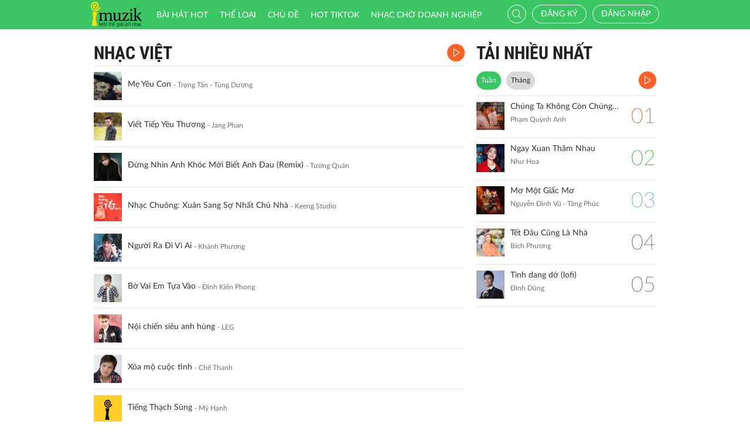

--- FILE ---
content_type: text/html; charset=UTF-8
request_url: https://imuzik.com.vn/bai-hat-cung-the-loai/1792941?page=1
body_size: 9093
content:
<!DOCTYPE html>
<html lang="vi">
    <head>
        <meta charset="UTF-8">
        <meta http-equiv="X-UA-Compatible" content="IE=edge">
        <meta content='width=device-width, initial-scale=1.0, maximum-scale=1.0, user-scalable=0' name='viewport' />
        <meta content="462996843754261" property="fb:app_id">
        <meta name = "format-detection" content = "telephone=no">
        <meta name="csrf-param" content="_csrf">
    <meta name="csrf-token" content="eDljaHh4Y18vSDsQKz8GCxlaEF42ABQrEglSXzoKJC85VDwPOj41Cg==">
        <title>Nhạc Việt</title>
        <link href="/css/bootstrap.min.css" rel="stylesheet">
<link href="/css/initialize.css" rel="stylesheet">
<link href="/css/imuzik.css?v=1.6" rel="stylesheet">
<link href="/css/jquery.mmenu.css" rel="stylesheet">
<link href="/css/jquery.jscrollpane.css" rel="stylesheet">
<link href="/css/owl.carousel.min.css" rel="stylesheet">
<link href="/css/font-awesome.css" rel="stylesheet">
<link href="/css/jquery.datetimepicker.css" rel="stylesheet">
<link href="/css/jquery-confirm.min.css" rel="stylesheet">
<link href="/css/coder-update.css?v=1.11" rel="stylesheet">        <!-- Global site tag (gtag.js) - Google Analytics -->
        <script async src="https://www.googletagmanager.com/gtag/js?id=UA-149136265-1"></script>
        <script>
            window.dataLayer = window.dataLayer || [];
            function gtag() {
                dataLayer.push(arguments);
            }
            gtag('js', new Date());

            gtag('config', 'UA-149136265-1');
        </script>
		<!-- Google Tag Manager -->
		<script>(function(w,d,s,l,i){w[l]=w[l]||[];w[l].push({'gtm.start':
		new Date().getTime(),event:'gtm.js'});var f=d.getElementsByTagName(s)[0],
		j=d.createElement(s),dl=l!='dataLayer'?'&l='+l:'';j.async=true;j.src=
		'https://www.googletagmanager.com/gtm.js?id='+i+dl;f.parentNode.insertBefore(j,f);
		})(window,document,'script','dataLayer','GTM-5JW8D9G');</script>
		<!-- End Google Tag Manager -->
    </head>
    <body>
                <div id="fb-root"></div>
        <div class="header navbar-fixed-top-mobile">
    <div class="container">
        <div class="row">

                        <nav class="navbar navbar-default navbar-imuzik">
                <!-- Brand and toggle get grouped for better mobile display -->
                <div class="navbar-header">
                                        <button type="button" class="navbar-toggle collapsed">
                        <span class="sr-only">Toggle navigation</span>
                        <span class="icon-bar"></span>
                        <span class="icon-bar"></span>
                        <span class="icon-bar"></span>
                    </button>
                    <a class="navbar-brand" href="/"><img alt="Brand" src="/images/chplay.png" height="43"></a>

                                        <a class="app-download-link" href="https://goo.gl/69CGKp">
                        <img src="/images/arrow-down.svg" style="height: 11px;margin-bottom: 2px;"> APP
                    </a>
                    <span class="search-mobile btn-search">
                        <i class="fa icon-search2"></i>
                    </span>
                </div>

                <ul class="nav navbar-nav navbar-right">
                                            <li>
                            <p class="txt-hide"><br></p>
                            <a href="javascript:void(0);" class="btn-imuzik link-01" id="main-msisdn-user" onclick="$('#id02').modal('show');">Đăng ký</a>
                            <p class="txt-hide">hoặc</p>
                        </li>
                        <li id="li-user-logout">
                            <a href="javascript:void(0);" class="link-01 user-login">Đăng nhập</a>
                        </li>
                                                            <li >
                        <a href="/menu-ca-nhan" class="text">

                                                    </a>
                    </li>
                    <div style="display: none;">
                        <input type="file" id="user-avatar-upload-mobile" accept="image/*"/>
                    </div>
                </ul>

                <!-- Collect the nav links, forms, and other content for toggling -->
                <div class="collapse navbar-collapse">
                    <div class="scroll-menu">
                        <ul class="nav navbar-nav anchor-change-1">
                                                                                                                <li class=""><a href="/bang-xep-hang"><i class="fa icon-broad"></i> Bài hát HOT</a></li>

                            
                            <li class="sang-tao"><a href="/bang-xep-hang?active=sang-tao"><i class="fa fa-music"></i> Sáng tạo</a></li>

                            <li class=""><a href="/the-loai"><i class="fa icon-music"></i> Thể loại</a></li>
                            <li class=""><a href="/chu-de"><i class="fa fa-sun-o"></i> Chủ đề</a></li>

                                                            <li class=""><a href="/hot-tiktok"><i class="fa icon-broad"></i>HOT TIKTOK</a></li>
                                                                                    <!--                                <li class="--><!--"><a href="/tin-tuc"><i class="fa icon-global"></i> Tin tức</a></li>-->
                                                        <!--                                <li class="--><!--"><a href="/huong-dan-su-dung"><i class="fa icon-faq"></i> Hướng dẫn</a></li>-->
                                                                                    <li class=" fb-box" >
                                <a class=" btn-fb" target="_blank" href="https://www.facebook.com/nhaccho.imuzik/?fref=ts" title="Imuzik Fanpage">
                                    <img width="20" class="" src="/images/fb-icon2x.png"/>Facebook
                                </a>
                            </li>
                            <li class=""><a href="https://doanhnghiep.imuzik.vn/" target="_blank"><i class="fa icon-broad"></i>Nhạc chờ doanh nghiệp</a></li>
                        </ul>
                        

                    </div>
                    <div class="navbar-right-tablet">
                        <div class="wrap-content">
                            <form id="search-nav-form" autocomplete="off" class="navbar-form pull-left" action="/search/index" method="get">
                                <div class="input-group">
                                    <span class="input-group-addon">
                                        <button type="submit" class="btn btn-default"><i class="fa icon-search2"></i></button>
                                    </span>
                                    <input id="keyword" name="k" type="search" class="form-control" value="" maxlength="50" placeholder="Nhập tên bài hát hoặc mã nhạc chờ..">
                                </div>
                            </form>
                            <span class="fa icon-on-off-search" title="Tìm kiếm"></span>
                        </div>
                    </div>

                </div><!-- /.navbar-collapse -->

                <div class="close-menu"></div>

            </nav>
        </div>
    </div>
</div>        <!--Popup confirm policy-->
        <div class="wrap-content">
            <div class="container">  
                <div class="row">    
                                                                                <div class="col-lg-8 col-md-8 col-sm-12 ">
    <div class="scroll mdl-1 mdl-songs">
        <div class="title">
            <samp href="javascript:void(0);" class="txt"> Nhạc Việt</samp>
                            <a href="javascript:void(0);" class="bg-color-01 listen-all song-playlist listen-all2">
                    <i class="fa icon-play2"></i>
                </a>
                    </div>
                        <div class="media  " id="media-2051143"
         media_path="http://imedia.imuzik.com.vn/media2/songs/song/1b/0c/c1/5a8f808b9ac6c.mp3">
        <div class="media-left">
            <a class="media-image" href="/bai-hat/pdzbrxcv-me-yeu-con">
                <img class="media-object" src="http://imedia.imuzik.com.vn/media2/images/song/39/5a/a3/5a8f808ebf68a.jpg" width="48" alt="..." onerror="this.onerror=null;this.src='/images/4x4.png';">
                <span class="fa icon-playing"></span>
            </a>
        </div>
        <div class="media-body special-text">
            <div class="wrap-song">
                <a href="/bai-hat/pdzbrxcv-me-yeu-con" class="song-name ellipsis" title="Mẹ Yêu Con">Mẹ Yêu Con</a>
                <span class="singer-name ellipsis" title="Trọng Tấn - Tùng Dương">Trọng Tấn - Tùng Dương</span>
            </div>
        </div>
<!--        <div class="media-right">
            <div class="right-info">
                <span class="viewer"><i class="fa icon-headphone"></i></span>
            </div>
        </div>-->
        <div class="link-more-mobile">
            <i class="fa icon-more"></i>
            <i class="fa fa-close"></i>
        </div>
        <div class="overlay">
            <a href="/bai-hat/pdzbrxcv-me-yeu-con" class="bg-color-01 play-me" title="Play"><i class="fa icon-play2"></i></a>
            <a href="javascript:void(0);" class="bg-color-03 user" id="2051143" song_id="2051143">
                                    <i class="fa fa-heart-o" title="Thích"></i>
                 
            </a>
            <a title="Chia sẻ" name="fb_share" class="bg-color-05" href="https://facebook.com/sharer.php?u=imuzik.com.vn/bai-hat/pdzbrxcv-me-yeu-con"><i class="fa icon-share"></i></a>
        </div>

    </div>
         <div class="media  " id="media-2059769"
         media_path="http://imedia.imuzik.com.vn/media2/songs/song/f3/3a/af/5b8e32b0da245.mp3">
        <div class="media-left">
            <a class="media-image" href="/bai-hat/viet-tiep-yeu-thuong">
                <img class="media-object" src="http://imedia.imuzik.com.vn/media2/images/song/c9/a6/6c/5b8e32b43fd70.jpg" width="48" alt="..." onerror="this.onerror=null;this.src='/images/4x4.png';">
                <span class="fa icon-playing"></span>
            </a>
        </div>
        <div class="media-body special-text">
            <div class="wrap-song">
                <a href="/bai-hat/viet-tiep-yeu-thuong" class="song-name ellipsis" title="Viết Tiếp Yêu Thương">Viết Tiếp Yêu Thương</a>
                <span class="singer-name ellipsis" title="Jang Phan">Jang Phan</span>
            </div>
        </div>
<!--        <div class="media-right">
            <div class="right-info">
                <span class="viewer"><i class="fa icon-headphone"></i></span>
            </div>
        </div>-->
        <div class="link-more-mobile">
            <i class="fa icon-more"></i>
            <i class="fa fa-close"></i>
        </div>
        <div class="overlay">
            <a href="/bai-hat/viet-tiep-yeu-thuong" class="bg-color-01 play-me" title="Play"><i class="fa icon-play2"></i></a>
            <a href="javascript:void(0);" class="bg-color-03 user" id="2059769" song_id="2059769">
                                    <i class="fa fa-heart-o" title="Thích"></i>
                 
            </a>
            <a title="Chia sẻ" name="fb_share" class="bg-color-05" href="https://facebook.com/sharer.php?u=imuzik.com.vn/bai-hat/viet-tiep-yeu-thuong"><i class="fa icon-share"></i></a>
        </div>

    </div>
         <div class="media  " id="media-2054095"
         media_path="http://imedia.imuzik.com.vn/media2/songs/song/c5/fb/bc/5abd917db3afd.mp3">
        <div class="media-left">
            <a class="media-image" href="/bai-hat/dung-nhin-anh-khoc-moi-biet-anh-dau-remix">
                <img class="media-object" src="http://imedia.imuzik.com.vn/media2/images/song/6c/f8/86/5abd919a20546.jpg" width="48" alt="..." onerror="this.onerror=null;this.src='/images/4x4.png';">
                <span class="fa icon-playing"></span>
            </a>
        </div>
        <div class="media-body special-text">
            <div class="wrap-song">
                <a href="/bai-hat/dung-nhin-anh-khoc-moi-biet-anh-dau-remix" class="song-name ellipsis" title="Đừng Nhìn Anh Khóc Mới Biết Anh Đau (Remix)">Đừng Nhìn Anh Khóc Mới Biết Anh Đau (Remix)</a>
                <span class="singer-name ellipsis" title="Tường Quân">Tường Quân</span>
            </div>
        </div>
<!--        <div class="media-right">
            <div class="right-info">
                <span class="viewer"><i class="fa icon-headphone"></i></span>
            </div>
        </div>-->
        <div class="link-more-mobile">
            <i class="fa icon-more"></i>
            <i class="fa fa-close"></i>
        </div>
        <div class="overlay">
            <a href="/bai-hat/dung-nhin-anh-khoc-moi-biet-anh-dau-remix" class="bg-color-01 play-me" title="Play"><i class="fa icon-play2"></i></a>
            <a href="javascript:void(0);" class="bg-color-03 user" id="2054095" song_id="2054095">
                                    <i class="fa fa-heart-o" title="Thích"></i>
                 
            </a>
            <a title="Chia sẻ" name="fb_share" class="bg-color-05" href="https://facebook.com/sharer.php?u=imuzik.com.vn/bai-hat/dung-nhin-anh-khoc-moi-biet-anh-dau-remix"><i class="fa icon-share"></i></a>
        </div>

    </div>
         <div class="media  " id="media-2066447"
         media_path="http://imedia.imuzik.com.vn/media2/songs/song/c4/94/4c/5c6d10767e0fd.mp3">
        <div class="media-left">
            <a class="media-image" href="/bai-hat/nhac-chuong-xuan-sang-so-nhat-chu-nha">
                <img class="media-object" src="http://imedia.imuzik.com.vn/media2/images/song/27/8a/a2/5c6d10769c1cf.jpg" width="48" alt="..." onerror="this.onerror=null;this.src='/images/4x4.png';">
                <span class="fa icon-playing"></span>
            </a>
        </div>
        <div class="media-body special-text">
            <div class="wrap-song">
                <a href="/bai-hat/nhac-chuong-xuan-sang-so-nhat-chu-nha" class="song-name ellipsis" title="Nhạc Chuông: Xuân Sang Sợ Nhất Chủ Nhà">Nhạc Chuông: Xuân Sang Sợ Nhất Chủ Nhà</a>
                <span class="singer-name ellipsis" title="Keeng Studio">Keeng Studio</span>
            </div>
        </div>
<!--        <div class="media-right">
            <div class="right-info">
                <span class="viewer"><i class="fa icon-headphone"></i></span>
            </div>
        </div>-->
        <div class="link-more-mobile">
            <i class="fa icon-more"></i>
            <i class="fa fa-close"></i>
        </div>
        <div class="overlay">
            <a href="/bai-hat/nhac-chuong-xuan-sang-so-nhat-chu-nha" class="bg-color-01 play-me" title="Play"><i class="fa icon-play2"></i></a>
            <a href="javascript:void(0);" class="bg-color-03 user" id="2066447" song_id="2066447">
                                    <i class="fa fa-heart-o" title="Thích"></i>
                 
            </a>
            <a title="Chia sẻ" name="fb_share" class="bg-color-05" href="https://facebook.com/sharer.php?u=imuzik.com.vn/bai-hat/nhac-chuong-xuan-sang-so-nhat-chu-nha"><i class="fa icon-share"></i></a>
        </div>

    </div>
         <div class="media  " id="media-2075508"
         media_path="http://imedia.imuzik.com.vn/media2/songs/song/c5/aa/ac/5cffdfe947c40.mp3">
        <div class="media-left">
            <a class="media-image" href="/bai-hat/nguoi-ra-di-vi-ai">
                <img class="media-object" src="http://imedia.imuzik.com.vn/media2/images/song/84/1c/c8/5cffdfe9c53c8.jpg" width="48" alt="..." onerror="this.onerror=null;this.src='/images/4x4.png';">
                <span class="fa icon-playing"></span>
            </a>
        </div>
        <div class="media-body special-text">
            <div class="wrap-song">
                <a href="/bai-hat/nguoi-ra-di-vi-ai" class="song-name ellipsis" title="Người Ra Đi Vì Ai">Người Ra Đi Vì Ai</a>
                <span class="singer-name ellipsis" title="Khánh Phương">Khánh Phương</span>
            </div>
        </div>
<!--        <div class="media-right">
            <div class="right-info">
                <span class="viewer"><i class="fa icon-headphone"></i></span>
            </div>
        </div>-->
        <div class="link-more-mobile">
            <i class="fa icon-more"></i>
            <i class="fa fa-close"></i>
        </div>
        <div class="overlay">
            <a href="/bai-hat/nguoi-ra-di-vi-ai" class="bg-color-01 play-me" title="Play"><i class="fa icon-play2"></i></a>
            <a href="javascript:void(0);" class="bg-color-03 user" id="2075508" song_id="2075508">
                                    <i class="fa fa-heart-o" title="Thích"></i>
                 
            </a>
            <a title="Chia sẻ" name="fb_share" class="bg-color-05" href="https://facebook.com/sharer.php?u=imuzik.com.vn/bai-hat/nguoi-ra-di-vi-ai"><i class="fa icon-share"></i></a>
        </div>

    </div>
         <div class="media  " id="media-2056489"
         media_path="http://imedia.imuzik.com.vn/media2/songs/song/36/cd/d3/5b4478a7a47a0.mp3">
        <div class="media-left">
            <a class="media-image" href="/bai-hat/bo-vai-em-tua-vao">
                <img class="media-object" src="http://imedia.imuzik.com.vn/media2/images/song/28/8c/c2/5b4478ab100cf.jpg" width="48" alt="..." onerror="this.onerror=null;this.src='/images/4x4.png';">
                <span class="fa icon-playing"></span>
            </a>
        </div>
        <div class="media-body special-text">
            <div class="wrap-song">
                <a href="/bai-hat/bo-vai-em-tua-vao" class="song-name ellipsis" title="Bờ Vai Em Tựa Vào">Bờ Vai Em Tựa Vào</a>
                <span class="singer-name ellipsis" title="Đinh Kiến Phong">Đinh Kiến Phong</span>
            </div>
        </div>
<!--        <div class="media-right">
            <div class="right-info">
                <span class="viewer"><i class="fa icon-headphone"></i></span>
            </div>
        </div>-->
        <div class="link-more-mobile">
            <i class="fa icon-more"></i>
            <i class="fa fa-close"></i>
        </div>
        <div class="overlay">
            <a href="/bai-hat/bo-vai-em-tua-vao" class="bg-color-01 play-me" title="Play"><i class="fa icon-play2"></i></a>
            <a href="javascript:void(0);" class="bg-color-03 user" id="2056489" song_id="2056489">
                                    <i class="fa fa-heart-o" title="Thích"></i>
                 
            </a>
            <a title="Chia sẻ" name="fb_share" class="bg-color-05" href="https://facebook.com/sharer.php?u=imuzik.com.vn/bai-hat/bo-vai-em-tua-vao"><i class="fa icon-share"></i></a>
        </div>

    </div>
         <div class="media  " id="media-2054889"
         media_path="http://imedia.imuzik.com.vn/media2/songs/song/c4/56/6c/5b0cf8aeec898.mp3">
        <div class="media-left">
            <a class="media-image" href="/bai-hat/noi-chien-sieu-anh-hung">
                <img class="media-object" src="http://imedia.imuzik.com.vn/media2/images/song/74/77/77/5b0cf8b155ae2.jpg" width="48" alt="..." onerror="this.onerror=null;this.src='/images/4x4.png';">
                <span class="fa icon-playing"></span>
            </a>
        </div>
        <div class="media-body special-text">
            <div class="wrap-song">
                <a href="/bai-hat/noi-chien-sieu-anh-hung" class="song-name ellipsis" title="Nội chiến siêu anh hùng">Nội chiến siêu anh hùng</a>
                <span class="singer-name ellipsis" title="LEG">LEG</span>
            </div>
        </div>
<!--        <div class="media-right">
            <div class="right-info">
                <span class="viewer"><i class="fa icon-headphone"></i></span>
            </div>
        </div>-->
        <div class="link-more-mobile">
            <i class="fa icon-more"></i>
            <i class="fa fa-close"></i>
        </div>
        <div class="overlay">
            <a href="/bai-hat/noi-chien-sieu-anh-hung" class="bg-color-01 play-me" title="Play"><i class="fa icon-play2"></i></a>
            <a href="javascript:void(0);" class="bg-color-03 user" id="2054889" song_id="2054889">
                                    <i class="fa fa-heart-o" title="Thích"></i>
                 
            </a>
            <a title="Chia sẻ" name="fb_share" class="bg-color-05" href="https://facebook.com/sharer.php?u=imuzik.com.vn/bai-hat/noi-chien-sieu-anh-hung"><i class="fa icon-share"></i></a>
        </div>

    </div>
         <div class="media  " id="media-2065201"
         media_path="http://imedia.imuzik.com.vn/media2/songs/song/bd/19/9b/5c453252d5217.mp3">
        <div class="media-left">
            <a class="media-image" href="/bai-hat/xoa-mo-cuoc-tinh">
                <img class="media-object" src="http://imedia.imuzik.com.vn/media2/images/song/33/33/33/5c45325548bb9.jpg" width="48" alt="..." onerror="this.onerror=null;this.src='/images/4x4.png';">
                <span class="fa icon-playing"></span>
            </a>
        </div>
        <div class="media-body special-text">
            <div class="wrap-song">
                <a href="/bai-hat/xoa-mo-cuoc-tinh" class="song-name ellipsis" title="Xóa mộ cuộc tình">Xóa mộ cuộc tình</a>
                <span class="singer-name ellipsis" title="Chế Thanh">Chế Thanh</span>
            </div>
        </div>
<!--        <div class="media-right">
            <div class="right-info">
                <span class="viewer"><i class="fa icon-headphone"></i></span>
            </div>
        </div>-->
        <div class="link-more-mobile">
            <i class="fa icon-more"></i>
            <i class="fa fa-close"></i>
        </div>
        <div class="overlay">
            <a href="/bai-hat/xoa-mo-cuoc-tinh" class="bg-color-01 play-me" title="Play"><i class="fa icon-play2"></i></a>
            <a href="javascript:void(0);" class="bg-color-03 user" id="2065201" song_id="2065201">
                                    <i class="fa fa-heart-o" title="Thích"></i>
                 
            </a>
            <a title="Chia sẻ" name="fb_share" class="bg-color-05" href="https://facebook.com/sharer.php?u=imuzik.com.vn/bai-hat/xoa-mo-cuoc-tinh"><i class="fa icon-share"></i></a>
        </div>

    </div>
         <div class="media  " id="media-507718"
         media_path="http://imedia.imuzik.com.vn/media1/songs/song/e1/e5/5e/tieng-thach-sung-507718.mp3">
        <div class="media-left">
            <a class="media-image" href="/bai-hat/tieng-thach-sung-SAAOG9CR-SAAOG9CR">
                <img class="media-object" src="http://imedia.imuzik.com.vn/medias/singer/2012/05/my-hanh-5607.jpg" width="48" alt="..." onerror="this.onerror=null;this.src='/images/4x4.png';">
                <span class="fa icon-playing"></span>
            </a>
        </div>
        <div class="media-body special-text">
            <div class="wrap-song">
                <a href="/bai-hat/tieng-thach-sung-SAAOG9CR-SAAOG9CR" class="song-name ellipsis" title="Tiếng Thạch Sùng">Tiếng Thạch Sùng</a>
                <span class="singer-name ellipsis" title="Mỹ Hạnh">Mỹ Hạnh</span>
            </div>
        </div>
<!--        <div class="media-right">
            <div class="right-info">
                <span class="viewer"><i class="fa icon-headphone"></i></span>
            </div>
        </div>-->
        <div class="link-more-mobile">
            <i class="fa icon-more"></i>
            <i class="fa fa-close"></i>
        </div>
        <div class="overlay">
            <a href="/bai-hat/tieng-thach-sung-SAAOG9CR-SAAOG9CR" class="bg-color-01 play-me" title="Play"><i class="fa icon-play2"></i></a>
            <a href="javascript:void(0);" class="bg-color-03 user" id="507718" song_id="507718">
                                    <i class="fa fa-heart-o" title="Thích"></i>
                 
            </a>
            <a title="Chia sẻ" name="fb_share" class="bg-color-05" href="https://facebook.com/sharer.php?u=imuzik.com.vn/bai-hat/tieng-thach-sung-SAAOG9CR-SAAOG9CR"><i class="fa icon-share"></i></a>
        </div>

    </div>
         <div class="media  " id="media-2056025"
         media_path="http://imedia.imuzik.com.vn/media2/songs/song/5f/cf/f5/5b3597c8a71ec.mp3">
        <div class="media-left">
            <a class="media-image" href="/bai-hat/cung-boi-vi-phe">
                <img class="media-object" src="http://imedia.imuzik.com.vn/media2/images/song/99/a1/19/5b3597cb9783c.jpg" width="48" alt="..." onerror="this.onerror=null;this.src='/images/4x4.png';">
                <span class="fa icon-playing"></span>
            </a>
        </div>
        <div class="media-body special-text">
            <div class="wrap-song">
                <a href="/bai-hat/cung-boi-vi-phe" class="song-name ellipsis" title="Cũng bởi vì phê">Cũng bởi vì phê</a>
                <span class="singer-name ellipsis" title="Vũ Duy Khánh">Vũ Duy Khánh</span>
            </div>
        </div>
<!--        <div class="media-right">
            <div class="right-info">
                <span class="viewer"><i class="fa icon-headphone"></i></span>
            </div>
        </div>-->
        <div class="link-more-mobile">
            <i class="fa icon-more"></i>
            <i class="fa fa-close"></i>
        </div>
        <div class="overlay">
            <a href="/bai-hat/cung-boi-vi-phe" class="bg-color-01 play-me" title="Play"><i class="fa icon-play2"></i></a>
            <a href="javascript:void(0);" class="bg-color-03 user" id="2056025" song_id="2056025">
                                    <i class="fa fa-heart-o" title="Thích"></i>
                 
            </a>
            <a title="Chia sẻ" name="fb_share" class="bg-color-05" href="https://facebook.com/sharer.php?u=imuzik.com.vn/bai-hat/cung-boi-vi-phe"><i class="fa icon-share"></i></a>
        </div>

    </div>
         <div class="media  " id="media-858882"
         media_path="http://imedia.imuzik.com.vn/media1/songs/song/8c/b9/98/vong-co-buon-858882.mp3">
        <div class="media-left">
            <a class="media-image" href="/bai-hat/vong-co-buon-UBOK1IR4-UBOK1IR4">
                <img class="media-object" src="http://imedia.imuzik.com.vn" width="48" alt="..." onerror="this.onerror=null;this.src='/images/4x4.png';">
                <span class="fa icon-playing"></span>
            </a>
        </div>
        <div class="media-body special-text">
            <div class="wrap-song">
                <a href="/bai-hat/vong-co-buon-UBOK1IR4-UBOK1IR4" class="song-name ellipsis" title="Vọng cổ buồn">Vọng cổ buồn</a>
                <span class="singer-name ellipsis" title="Đang cập nhật">Đang cập nhật</span>
            </div>
        </div>
<!--        <div class="media-right">
            <div class="right-info">
                <span class="viewer"><i class="fa icon-headphone"></i></span>
            </div>
        </div>-->
        <div class="link-more-mobile">
            <i class="fa icon-more"></i>
            <i class="fa fa-close"></i>
        </div>
        <div class="overlay">
            <a href="/bai-hat/vong-co-buon-UBOK1IR4-UBOK1IR4" class="bg-color-01 play-me" title="Play"><i class="fa icon-play2"></i></a>
            <a href="javascript:void(0);" class="bg-color-03 user" id="858882" song_id="858882">
                                    <i class="fa fa-heart-o" title="Thích"></i>
                 
            </a>
            <a title="Chia sẻ" name="fb_share" class="bg-color-05" href="https://facebook.com/sharer.php?u=imuzik.com.vn/bai-hat/vong-co-buon-UBOK1IR4-UBOK1IR4"><i class="fa icon-share"></i></a>
        </div>

    </div>
         <div class="media  " id="media-2108447"
         media_path="http://imedia.imuzik.com.vn/media2/songs/song/d2/91/1d/612f3211b0f24.mp3">
        <div class="media-left">
            <a class="media-image" href="/bai-hat/gwhr4m3v-lang-nghe-mua-xuan-ve">
                <img class="media-object" src="http://imedia.imuzik.com.vn/media2/images/song/9a/60/09/612f32121438a.jpg" width="48" alt="..." onerror="this.onerror=null;this.src='/images/4x4.png';">
                <span class="fa icon-playing"></span>
            </a>
        </div>
        <div class="media-body special-text">
            <div class="wrap-song">
                <a href="/bai-hat/gwhr4m3v-lang-nghe-mua-xuan-ve" class="song-name ellipsis" title="Lắng Nghe Mùa Xuân Về">Lắng Nghe Mùa Xuân Về</a>
                <span class="singer-name ellipsis" title="Mỹ Linh">Mỹ Linh</span>
            </div>
        </div>
<!--        <div class="media-right">
            <div class="right-info">
                <span class="viewer"><i class="fa icon-headphone"></i></span>
            </div>
        </div>-->
        <div class="link-more-mobile">
            <i class="fa icon-more"></i>
            <i class="fa fa-close"></i>
        </div>
        <div class="overlay">
            <a href="/bai-hat/gwhr4m3v-lang-nghe-mua-xuan-ve" class="bg-color-01 play-me" title="Play"><i class="fa icon-play2"></i></a>
            <a href="javascript:void(0);" class="bg-color-03 user" id="2108447" song_id="2108447">
                                    <i class="fa fa-heart-o" title="Thích"></i>
                 
            </a>
            <a title="Chia sẻ" name="fb_share" class="bg-color-05" href="https://facebook.com/sharer.php?u=imuzik.com.vn/bai-hat/gwhr4m3v-lang-nghe-mua-xuan-ve"><i class="fa icon-share"></i></a>
        </div>

    </div>
         <div class="media  " id="media-1883373"
         media_path="http://imedia.imuzik.com.vn/media1/songs/song/c6/1a/ac/52aad641bb8fc.mp3">
        <div class="media-left">
            <a class="media-image" href="/bai-hat/l2bjztx6-ngay-xua-oi">
                <img class="media-object" src="http://imedia.imuzik.com.vn/media1/images/singer/88/97/78/5338da5dd1a29.jpg" width="48" alt="..." onerror="this.onerror=null;this.src='/images/4x4.png';">
                <span class="fa icon-playing"></span>
            </a>
        </div>
        <div class="media-body special-text">
            <div class="wrap-song">
                <a href="/bai-hat/l2bjztx6-ngay-xua-oi" class="song-name ellipsis" title="Ngày xưa ơi">Ngày xưa ơi</a>
                <span class="singer-name ellipsis" title="Bé Ngọc Khánh">Bé Ngọc Khánh</span>
            </div>
        </div>
<!--        <div class="media-right">
            <div class="right-info">
                <span class="viewer"><i class="fa icon-headphone"></i></span>
            </div>
        </div>-->
        <div class="link-more-mobile">
            <i class="fa icon-more"></i>
            <i class="fa fa-close"></i>
        </div>
        <div class="overlay">
            <a href="/bai-hat/l2bjztx6-ngay-xua-oi" class="bg-color-01 play-me" title="Play"><i class="fa icon-play2"></i></a>
            <a href="javascript:void(0);" class="bg-color-03 user" id="1883373" song_id="1883373">
                                    <i class="fa fa-heart-o" title="Thích"></i>
                 
            </a>
            <a title="Chia sẻ" name="fb_share" class="bg-color-05" href="https://facebook.com/sharer.php?u=imuzik.com.vn/bai-hat/l2bjztx6-ngay-xua-oi"><i class="fa icon-share"></i></a>
        </div>

    </div>
         <div class="media  " id="media-2055689"
         media_path="http://imedia.imuzik.com.vn/media2/songs/song/40/f3/34/5b275b121c429.mp3">
        <div class="media-left">
            <a class="media-image" href="/bai-hat/gcgqk6tc-cho-anh-va-em">
                <img class="media-object" src="http://imedia.imuzik.com.vn/media2/images/song/ee/70/0e/5b275b1624143.jpg" width="48" alt="..." onerror="this.onerror=null;this.src='/images/4x4.png';">
                <span class="fa icon-playing"></span>
            </a>
        </div>
        <div class="media-body special-text">
            <div class="wrap-song">
                <a href="/bai-hat/gcgqk6tc-cho-anh-va-em" class="song-name ellipsis" title="Cho anh và em">Cho anh và em</a>
                <span class="singer-name ellipsis" title="TMT">TMT</span>
            </div>
        </div>
<!--        <div class="media-right">
            <div class="right-info">
                <span class="viewer"><i class="fa icon-headphone"></i></span>
            </div>
        </div>-->
        <div class="link-more-mobile">
            <i class="fa icon-more"></i>
            <i class="fa fa-close"></i>
        </div>
        <div class="overlay">
            <a href="/bai-hat/gcgqk6tc-cho-anh-va-em" class="bg-color-01 play-me" title="Play"><i class="fa icon-play2"></i></a>
            <a href="javascript:void(0);" class="bg-color-03 user" id="2055689" song_id="2055689">
                                    <i class="fa fa-heart-o" title="Thích"></i>
                 
            </a>
            <a title="Chia sẻ" name="fb_share" class="bg-color-05" href="https://facebook.com/sharer.php?u=imuzik.com.vn/bai-hat/gcgqk6tc-cho-anh-va-em"><i class="fa icon-share"></i></a>
        </div>

    </div>
         <div class="media  " id="media-1855109"
         media_path="http://imedia.imuzik.com.vn/media1/songs/song/96/0f/f9/528aee319f028.mp3">
        <div class="media-left">
            <a class="media-image" href="/bai-hat/tinh-yeu-la-the">
                <img class="media-object" src="http://imedia.imuzik.com.vn/media1/images/singer/28/9a/a2/51b06bd4d3694.jpg" width="48" alt="..." onerror="this.onerror=null;this.src='/images/4x4.png';">
                <span class="fa icon-playing"></span>
            </a>
        </div>
        <div class="media-body special-text">
            <div class="wrap-song">
                <a href="/bai-hat/tinh-yeu-la-the" class="song-name ellipsis" title="Tình Yêu Là Thế">Tình Yêu Là Thế</a>
                <span class="singer-name ellipsis" title="Quốc Thái">Quốc Thái</span>
            </div>
        </div>
<!--        <div class="media-right">
            <div class="right-info">
                <span class="viewer"><i class="fa icon-headphone"></i></span>
            </div>
        </div>-->
        <div class="link-more-mobile">
            <i class="fa icon-more"></i>
            <i class="fa fa-close"></i>
        </div>
        <div class="overlay">
            <a href="/bai-hat/tinh-yeu-la-the" class="bg-color-01 play-me" title="Play"><i class="fa icon-play2"></i></a>
            <a href="javascript:void(0);" class="bg-color-03 user" id="1855109" song_id="1855109">
                                    <i class="fa fa-heart-o" title="Thích"></i>
                 
            </a>
            <a title="Chia sẻ" name="fb_share" class="bg-color-05" href="https://facebook.com/sharer.php?u=imuzik.com.vn/bai-hat/tinh-yeu-la-the"><i class="fa icon-share"></i></a>
        </div>

    </div>
                             <div class="load-more">
                                            <a class="jscroll-next-default" href="/the-loai/1792941?page=2&typeM=2&listen="><i class="fa fa-angle-down"></i></a>
                                       </div>
                            </div>

    <div class="pagging hide-pagging">
        <ul class="pager text-left"><li class="active"><a href="/bai-hat-cung-the-loai/1792941?page=1" data-page="0">1</a></li>
<li><a href="/bai-hat-cung-the-loai/1792941?page=2" data-page="1">2</a></li>
<li><a href="/bai-hat-cung-the-loai/1792941?page=3" data-page="2">3</a></li>
<li><a href="/bai-hat-cung-the-loai/1792941?page=4" data-page="3">4</a></li>
<li><a href="/bai-hat-cung-the-loai/1792941?page=5" data-page="4">5</a></li>
<li><a href="/bai-hat-cung-the-loai/1792941?page=2" data-page="1">Tiếp</a></li>
<li class="last"><a href="/bai-hat-cung-the-loai/1792941?page=20" data-page="19">Cuối</a></li></ul>    </div>
</div>
    <div class="col-lg-4 col-md-4  col-sm-12">
            <div class="mdl-1 mdl-billboard">
        <div class="title ellipsis"> 
            <a href="/bang-xep-hang" class="txt"> TẢI NHIỀU NHẤT</a>
        </div>    
        <!-- Nav tabs -->    
        <ul class="nav nav-pills" role="tablist">
                            <li class="active"><a href="#week" role="tab" data-toggle="tab">Tuần</a></li>
                                        <li class=""><a href="#month" role="tab" data-toggle="tab">Tháng</a></li>
                                            </ul>
        <!-- Tab panes -->
        <div class="tab-content">
                                                
                    <div role="tabpanel" class="tab-pane active" id="week">  
                        <a href="/song/down?id=week&listen=true" class="bg-color-01 listen-all listen-all2" style="top: 72px;">
                            <i class="fa icon-play2"></i>
                        </a>
                        <div>
                                <div class="media">
        <div class="media-left">
            <a href="/bai-hat/chung-ta-khong-con-chung-ta">
                <img class="media-object" src="http://imedia.imuzik.com.vn/media2/images/song/f9/ea/af/61765028255e4.png" width="48" alt="..." onerror="this.onerror=null;this.src='/images/4x4.png';">
            </a>
        </div>
        <div class="media-body">
            <a href="/bai-hat/chung-ta-khong-con-chung-ta" class="song-name ellipsis" title="Chúng Ta Không Còn Chúng Ta">Chúng Ta Không Còn Chúng Ta</a>
            <p class="singer-name ellipsis" title="Phạm Quỳnh Anh">Phạm Quỳnh Anh</p>
        </div>
        <div class="media-right text-danger">01</div>
    </div>
    <div class="media">
        <div class="media-left">
            <a href="/bai-hat/lkbzd694-ngay-xuan-tham-nhau">
                <img class="media-object" src="http://imedia.imuzik.com.vn/media2/images/song/2b/31/12/694a3b94369e5.jpg" width="48" alt="..." onerror="this.onerror=null;this.src='/images/4x4.png';">
            </a>
        </div>
        <div class="media-body">
            <a href="/bai-hat/lkbzd694-ngay-xuan-tham-nhau" class="song-name ellipsis" title="Ngay Xuan Thăm Nhau">Ngay Xuan Thăm Nhau</a>
            <p class="singer-name ellipsis" title="Như Hoa">Như Hoa</p>
        </div>
        <div class="media-right text-success">02</div>
    </div>
    <div class="media">
        <div class="media-left">
            <a href="/bai-hat/4vpt9brd-mo-mot-giac-mo">
                <img class="media-object" src="http://imedia.imuzik.com.vn/media2/images/song/ea/f6/6e/65e52b4631a46.jpg" width="48" alt="..." onerror="this.onerror=null;this.src='/images/4x4.png';">
            </a>
        </div>
        <div class="media-body">
            <a href="/bai-hat/4vpt9brd-mo-mot-giac-mo" class="song-name ellipsis" title="Mơ Một Giấc Mơ">Mơ Một Giấc Mơ</a>
            <p class="singer-name ellipsis" title="Nguyễn Đình Vũ - Tăng Phúc">Nguyễn Đình Vũ - Tăng Phúc</p>
        </div>
        <div class="media-right text-primary">03</div>
    </div>
    <div class="media">
        <div class="media-left">
            <a href="/bai-hat/tet-dau-cung-la-nha">
                <img class="media-object" src="http://imedia.imuzik.com.vn/media2/images/song/be/80/0b/5e1edc632cc8c.png" width="48" alt="..." onerror="this.onerror=null;this.src='/images/4x4.png';">
            </a>
        </div>
        <div class="media-body">
            <a href="/bai-hat/tet-dau-cung-la-nha" class="song-name ellipsis" title="Tết Đâu Cũng Là Nhà">Tết Đâu Cũng Là Nhà</a>
            <p class="singer-name ellipsis" title="Bích Phương">Bích Phương</p>
        </div>
        <div class="media-right">04</div>
    </div>
    <div class="media">
        <div class="media-left">
            <a href="/bai-hat/tinh-dang-do-lofi">
                <img class="media-object" src="http://imedia.imuzik.com.vn/media2/images/song/e5/f3/3e/640ea9e2e7936.png" width="48" alt="..." onerror="this.onerror=null;this.src='/images/4x4.png';">
            </a>
        </div>
        <div class="media-body">
            <a href="/bai-hat/tinh-dang-do-lofi" class="song-name ellipsis" title="Tình dang dở (lofi)">Tình dang dở (lofi)</a>
            <p class="singer-name ellipsis" title="Đình Dũng">Đình Dũng</p>
        </div>
        <div class="media-right">05</div>
    </div>
                        </div>
                    </div>
                                                                                    
                    <div role="tabpanel" class="tab-pane " id="month">  
                        <a href="/song/down?id=month&listen=true" class="bg-color-01 listen-all listen-all2" style="top: 72px;">
                            <i class="fa icon-play2"></i>
                        </a>
                        <div>
                                <div class="media">
        <div class="media-left">
            <a href="/bai-hat/chung-ta-khong-con-chung-ta">
                <img class="media-object" src="http://imedia.imuzik.com.vn/media2/images/song/f9/ea/af/61765028255e4.png" width="48" alt="..." onerror="this.onerror=null;this.src='/images/4x4.png';">
            </a>
        </div>
        <div class="media-body">
            <a href="/bai-hat/chung-ta-khong-con-chung-ta" class="song-name ellipsis" title="Chúng Ta Không Còn Chúng Ta">Chúng Ta Không Còn Chúng Ta</a>
            <p class="singer-name ellipsis" title="Phạm Quỳnh Anh">Phạm Quỳnh Anh</p>
        </div>
        <div class="media-right text-danger">01</div>
    </div>
    <div class="media">
        <div class="media-left">
            <a href="/bai-hat/tet-dau-cung-la-nha">
                <img class="media-object" src="http://imedia.imuzik.com.vn/media2/images/song/be/80/0b/5e1edc632cc8c.png" width="48" alt="..." onerror="this.onerror=null;this.src='/images/4x4.png';">
            </a>
        </div>
        <div class="media-body">
            <a href="/bai-hat/tet-dau-cung-la-nha" class="song-name ellipsis" title="Tết Đâu Cũng Là Nhà">Tết Đâu Cũng Là Nhà</a>
            <p class="singer-name ellipsis" title="Bích Phương">Bích Phương</p>
        </div>
        <div class="media-right text-success">02</div>
    </div>
    <div class="media">
        <div class="media-left">
            <a href="/bai-hat/eo-le-cuoc-tinh-1K9YMSZ0">
                <img class="media-object" src="http://imedia.imuzik.com.vn/media1/images/singer/7f/01/17/a81766f43bd6415e045a23195f2108738f388826.jpg" width="48" alt="..." onerror="this.onerror=null;this.src='/images/4x4.png';">
            </a>
        </div>
        <div class="media-body">
            <a href="/bai-hat/eo-le-cuoc-tinh-1K9YMSZ0" class="song-name ellipsis" title="Éo le cuộc tình">Éo le cuộc tình</a>
            <p class="singer-name ellipsis" title="Dương Ngọc Thái">Dương Ngọc Thái</p>
        </div>
        <div class="media-right text-primary">03</div>
    </div>
    <div class="media">
        <div class="media-left">
            <a href="/bai-hat/ai-cung-em">
                <img class="media-object" src="http://imedia.imuzik.com.vn/media2/images/song/f2/9f/ff/65d2d78172087.png" width="48" alt="..." onerror="this.onerror=null;this.src='/images/4x4.png';">
            </a>
        </div>
        <div class="media-body">
            <a href="/bai-hat/ai-cung-em" class="song-name ellipsis" title="Ai Cùng Em">Ai Cùng Em</a>
            <p class="singer-name ellipsis" title="Phúc Hoàng">Phúc Hoàng</p>
        </div>
        <div class="media-right">04</div>
    </div>
    <div class="media">
        <div class="media-left">
            <a href="/bai-hat/4vpt9brd-mo-mot-giac-mo">
                <img class="media-object" src="http://imedia.imuzik.com.vn/media2/images/song/ea/f6/6e/65e52b4631a46.jpg" width="48" alt="..." onerror="this.onerror=null;this.src='/images/4x4.png';">
            </a>
        </div>
        <div class="media-body">
            <a href="/bai-hat/4vpt9brd-mo-mot-giac-mo" class="song-name ellipsis" title="Mơ Một Giấc Mơ">Mơ Một Giấc Mơ</a>
            <p class="singer-name ellipsis" title="Nguyễn Đình Vũ - Tăng Phúc">Nguyễn Đình Vũ - Tăng Phúc</p>
        </div>
        <div class="media-right">05</div>
    </div>
    <div class="media">
        <div class="media-left">
            <a href="/bai-hat/di-khap-the-gian-khong-ai-tot-bang-me">
                <img class="media-object" src="http://imedia.imuzik.com.vn/media1/images/singer/90/73/39/52a978a142b75.jpg" width="48" alt="..." onerror="this.onerror=null;this.src='/images/4x4.png';">
            </a>
        </div>
        <div class="media-body">
            <a href="/bai-hat/di-khap-the-gian-khong-ai-tot-bang-me" class="song-name ellipsis" title="Đi khắp thế gian không ai tốt bằng mẹ">Đi khắp thế gian không ai tốt bằng mẹ</a>
            <p class="singer-name ellipsis" title="Công Lý">Công Lý</p>
        </div>
        <div class="media-right">06</div>
    </div>
    <div class="media">
        <div class="media-left">
            <a href="/bai-hat/khuc-xuan">
                <img class="media-object" src="http://imedia.imuzik.com.vn/media1/images/singer/7c/8a/a7/5a9226b20569b69986f490a8ae283cf4e7133b53.jpg" width="48" alt="..." onerror="this.onerror=null;this.src='/images/4x4.png';">
            </a>
        </div>
        <div class="media-body">
            <a href="/bai-hat/khuc-xuan" class="song-name ellipsis" title="Khúc Xuân">Khúc Xuân</a>
            <p class="singer-name ellipsis" title="Đinh Mạnh Ninh - Thùy Chi">Đinh Mạnh Ninh - Thùy Chi</p>
        </div>
        <div class="media-right">07</div>
    </div>
    <div class="media">
        <div class="media-left">
            <a href="/bai-hat/anh-thanh-nien">
                <img class="media-object" src="http://imedia.imuzik.com.vn/media2/images/song/19/55/51/5e45016131de2.png" width="48" alt="..." onerror="this.onerror=null;this.src='/images/4x4.png';">
            </a>
        </div>
        <div class="media-body">
            <a href="/bai-hat/anh-thanh-nien" class="song-name ellipsis" title="Anh Thanh Niên">Anh Thanh Niên</a>
            <p class="singer-name ellipsis" title="HuyR">HuyR</p>
        </div>
        <div class="media-right">08</div>
    </div>
    <div class="media">
        <div class="media-left">
            <a href="/bai-hat/tung-yeu">
                <img class="media-object" src="http://imedia.imuzik.com.vn/media2/images/song/0e/d2/20/5d2c2586971a7.jpg" width="48" alt="..." onerror="this.onerror=null;this.src='/images/4x4.png';">
            </a>
        </div>
        <div class="media-body">
            <a href="/bai-hat/tung-yeu" class="song-name ellipsis" title="Từng yêu">Từng yêu</a>
            <p class="singer-name ellipsis" title="Phan Duy Anh">Phan Duy Anh</p>
        </div>
        <div class="media-right">09</div>
    </div>
                        </div>
                    </div>
                                                                                                                </div>            
    </div>
            </div>
                    <input type="hidden" id="user_logined" value=""/>
                    <input type="hidden" id="crbt_status" value="0"/>
                </div>
            </div>
            <div class="footer">
    <div class="container">
        <div class="row">
            <div class="col-md-12">
                <div class="control-social">
                    <a target="_blank"
                        href="https://www.facebook.com/nhaccho.imuzik/?fref=ts"
                        title="Fanpage"><img src="/images/facebook.png" /></a>
                    <a href='http://online.gov.vn/Home/WebDetails/60703'><img height="50px" alt='' title=''
                            src='/images/bct.png' /></a>
                </div>
                <p class="link">
                    <a href="/">Trang chủ</a>
                    <a href="/huong-dan/gioi-thieu">Giới thiệu</a>
                    <a href="/huong-dan/dieu-khoan-su-dung">Điều khoản sử dụng</a>
                                            <a href="javascript:void(0);" class="user">Góp ý/Báo lỗi</a>
                                        <a href="/huong-dan/cau-hoi-thuong-gap">Câu hỏi thường gặp</a>
                </p>
                <p class="text-copyright">
                    <span class="text-copyright">Copyright © Imuzik.</span> Đơn vị chủ quản: Tập đoàn Công nghiệp - Viễn
                    thông Quân đội Viettel .<br>

                </p>
            </div>
        </div>
    </div>
</div> 
        </div>
        <div class="modal" role="dialog" id="modal-popup">
    <div class="modal-dialog modal-sm" role="document">
        <div class="modal-content mdl-1 mdl-form">
            <div class="modal-body">
                <h5 class="title-4 ellipsis">Linh hồn tượng đá saphia</h5>
                <div class="function-user">
                    <a href="#" class="bg-color-02"><i class="fa icon-download"></i> Tải</a>
                    <a href="#" class="bg-color-03"><i class="fa fa-heart-o"></i> Thích</a>
                    <a href="#" class="bg-color-05"><i class="fa icon-share"></i> Chia sẻ</a>
                </div>
            </div>
        </div>
    </div>
</div>

<!--BOXSEARH-->
<div class="popup-search">
    <div class="box-search">
        <a href=" javascript:void(0); " class="pull-right" id="closeBox"><i class="fa icon-delete"></i></a>
        <a href=" javascript:void(0); " class="pull-left" id="clearSuggess"><i class="fa icon-refresh"></i></a>
        <div class="box-search-content">
            <input type="search" id="keywordMobile" maxlength="50" name="k"
                   placeholder="Nhập tên bài hát hoặc mã nhạc chờ.." class="ipt-search">
        </div>
    </div>
    <div class="box-search-suggess">
        <div class="scroll-content-search">
            <ul id="contentSuggess">

            </ul>
        </div>

        
        <div id="hot-keywords-box" class="">
                            <h5>Top Từ Khóa</h5>
                <ul id="hot-keywords-list">

                                            <li>
                            <a href="/tim-kiem?k=h%E1%BB%93ng+nhan"
                               title="hồng nhan" class="txt-song">
                                                                      hồng nhan                            </a>
                        </li>
                                            <li>
                            <a href="/tim-kiem?k=Ai+l%C3%A0+ng%C6%B0%E1%BB%9Di+th%C6%B0%C6%A1ng+em"
                               title="Ai là người thương em" class="txt-song">
                                                                      Ai là người thương em                            </a>
                        </li>
                                            <li>
                            <a href="/tim-kiem?k=Tu%E1%BA%A7n+hung+remix"
                               title="Tuần hung remix" class="txt-song">
                                                                      Tuần hung remix                            </a>
                        </li>
                                            <li>
                            <a href="/tim-kiem?k=Xin+L%C3%A0m+Ng%C6%B0%E1%BB%9Di+Xa+L%E1%BA%A1"
                               title="Xin Làm Người Xa Lạ" class="txt-song">
                                                                      Xin Làm Người Xa Lạ                            </a>
                        </li>
                                            <li>
                            <a href="/tim-kiem?k=Duy+m%E1%BA%A1nh"
                               title="Duy mạnh" class="txt-song">
                                                                      Duy mạnh                            </a>
                        </li>
                    
                </ul>
                <div class="clearfix"></div>
                                </div>

    </div>
</div>

<!--------Modal login------>
<div id="id01" class="modal-login"></div>
<!--------Modal register------>
<div id="id02" class="modal-login">
    <form class="form-horizontal modal-content animate">
        <h2>Đăng ký</h2>
        <p>Để đăng ký, Quý khách vui lòng soạn tin <span style="color: black">MK</span> gửi <span style="color: black">1221</span>
            <span style="color: black">(miễn phí)</span> để lấy mật khẩu và thực hiện đăng nhập</p>
        <div class="form-group">
            <div class="col-sm-12 text-right">
                <span class="btn" onclick="hideModal('id02');">Hủy bỏ</span>
                <button type="button" class="btn btn-imuzik" onclick="registerLogin();">Đăng nhập</button>
            </div>
        </div>
    </form>
</div>

<!--------Modal package------>
<div id="id03" class="modal-login">
    <form class="form-horizontal modal-content animate">
        <h2>Đăng ký dịch vụ nhạc chờ</h2>
        <p>Xin chào , Quý khách
            chưa đăng ký dịch vụ nhạc chờ Imuzik, thực hiện đăng ký để có thể tải/tặng nhạc chờ!</p>
        <div class="form-group">
            <div class="col-sm-12">
                <button type="button" class="btn btn-imuzik user" onclick="crbtRegister(1);">Đăng ký</button>
                <span class="btn" style="color: #3ac663;" onclick="hideModal('id03')">Hủy bỏ</span>
            </div>
        </div>
        <p><em>* Phí dịch vụ 9000đ/tháng. Gia hạn hàng tháng</em></p>
    </form>
</div>

<!--------Modal package------>
<div id="id04" class="modal-login">
    <form class="form-horizontal modal-content animate">
        <h2>Thông báo</h2>
        <p>Thuê bao 0988005774, xác nhận tạm dừng dịch vụ nhạc chờ ngày/tuần/tháng</p>
        <div class="form-group">
            <div class="col-sm-12">
                <button type="submit" class="btn btn-imuzik">ĐỒNG Ý</button>
                <span class="btn" onClick="hideModal('id04')">Hủy bỏ</span>
            </div>
        </div>
        <p><em>* Phí dịch vụ 9000đ/tháng. Gia hạn hàng tháng</em></p>
    </form>
</div>
<input type="hidden" id="message-popup-confirm" value=""/>
<input type="hidden" id="type-popup-confirm" value=""/>
<input type="hidden" id="brand_id-popup-confirm" value=""/>
<input type="hidden" id="rbt_code-popup-confirm" value=""/>
        <script>
            var LOGIN_TIMEOUT = 3600;
            var IS_MOBILE = 0;
            var IS_TABLE = 0;
            var viettel_phone_expression = '/^(0|84|\+84|)[1-9]([0-9]{8})$/';
        </script>
        <script src="/assets/c8f0b10f/jquery.js"></script>
<script src="/assets/f21c7bda/yii.js"></script>
<script src="/js/bootstrap.min.js"></script>
<script src="/js/jscrollpane.min.js"></script>
<script src="/js/owl.carousel.min.js"></script>
<script src="/js/mousewheel.js"></script>
<script src="/js/jquery-confirm.min.js"></script>
<script src="/js/imuzik.js?v=1.231"></script>
<script src="/js/jplayer/jquery.jplayer.min.js"></script>
<script src="/js/jplayer/player.js?v=1.5112"></script>
<script src="/js/jquery.jscroll.js"></script>
<script src="/js/jquery.datetimepicker.full.min.js"></script>
<script src="/js/rbt/ringbacktone.js?v=1.0"></script>
<script src="/js/user/user.js?v=1.0"></script>
<script src="/js/search/search.js?v=1.01111ss"></script>
<script src="/js/progress.js"></script>
<script src="/js/coder.js?v=1.2"></script>
        <script>
            (function (d, s, id) {
                var js, fjs = d.getElementsByTagName(s)[0];
                if (d.getElementById(id))
                    return;
                js = d.createElement(s);
                js.id = id;
                js.src = "//connect.facebook.net/vi_VN/sdk.js#xfbml=1&version=v2.9";
                fjs.parentNode.insertBefore(js, fjs);
            }(document, 'script', 'facebook-jssdk'));
        </script>
		<!-- Google Tag Manager (noscript) -->
		<noscript><iframe src="https://www.googletagmanager.com/ns.html?id=GTM-5JW8D9G"
		height="0" width="0" style="display:none;visibility:hidden"></iframe></noscript>
		<!-- End Google Tag Manager (noscript) -->
<!--        <script>
            (function (i, s, o, g, r, a, m) {
                i['GoogleAnalyticsObject'] = r;
                i[r] = i[r] || function () {
                    (i[r].q = i[r].q || []).push(arguments)
                }, i[r].l = 1 * new Date();
                a = s.createElement(o),
                        m = s.getElementsByTagName(o)[0];
                a.async = 1;
                a.src = g;
                m.parentNode.insertBefore(a, m)
            })(window, document, 'script', 'https://www.google-analytics.com/analytics.js', 'ga');
            ga('create', 'UA-67482421-2', 'auto');
            ga('send', 'pageview');

        </script>-->
    </body>
</html>
